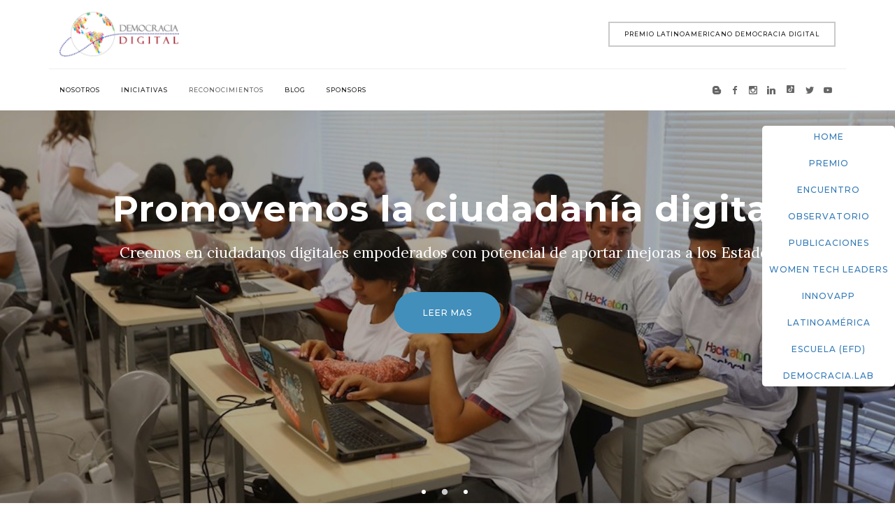

--- FILE ---
content_type: text/html; charset=utf-8
request_url: https://democraciadigital.pe/
body_size: 11506
content:
<!DOCTYPE html>
<html lang="es" dir="ltr" prefix="content: http://purl.org/rss/1.0/modules/content/ dc: http://purl.org/dc/terms/ foaf: http://xmlns.com/foaf/0.1/ og: http://ogp.me/ns# rdfs: http://www.w3.org/2000/01/rdf-schema# sioc: http://rdfs.org/sioc/ns# sioct: http://rdfs.org/sioc/types# skos: http://www.w3.org/2004/02/skos/core# xsd: http://www.w3.org/2001/XMLSchema#">
<head profile="http://www.w3.org/1999/xhtml/vocab">
  <meta charset="utf-8">
      
  <meta name="viewport" content="width=device-width, initial-scale=1.0">
    <meta property="og:image" content="https://democraciadigital.pe/sites/default/files/og_image_homepage.jpg" />

  <meta http-equiv="Content-Type" content="text/html; charset=utf-8" />
<link rel="alternate" type="application/rss+xml" title="Democracia Digital RSS" href="https://democraciadigital.pe/rss.xml" />
<link rel="shortcut icon" href="https://democraciadigital.pe/sites/default/files/favicon.ico" type="image/vnd.microsoft.icon" />
  <title>Democracia Digital</title>
  <style>
@import url("https://democraciadigital.pe/modules/system/system.base.css?st4qkg");
</style>
<style>
@import url("https://democraciadigital.pe/sites/all/modules/date/date_api/date.css?st4qkg");
@import url("https://democraciadigital.pe/modules/field/theme/field.css?st4qkg");
@import url("https://democraciadigital.pe/sites/all/modules/fitvids/fitvids.css?st4qkg");
@import url("https://democraciadigital.pe/sites/all/modules/luxe/css/luxe.css?st4qkg");
@import url("https://democraciadigital.pe/modules/node/node.css?st4qkg");
@import url("https://democraciadigital.pe/sites/all/modules/views/css/views.css?st4qkg");
@import url("https://democraciadigital.pe/sites/all/modules/ckeditor/css/ckeditor.css?st4qkg");
</style>
<style>
@import url("https://democraciadigital.pe/sites/all/modules/ctools/css/ctools.css?st4qkg");
@import url("https://democraciadigital.pe/sites/all/modules/dhtml_menu/dhtml_menu.css?st4qkg");
@import url("https://democraciadigital.pe/profiles/spanish/modules/twitter_bootstrap_modal/twitter_bootstrap_modal_block/twitter_bootstrap_modal_block.css?st4qkg");
@import url("https://democraciadigital.pe/profiles/spanish/libraries/nivo-slider/nivo-slider.css?st4qkg");
@import url("https://democraciadigital.pe/profiles/spanish/modules/twitter_bootstrap_modal/twitter_bootstrap_modal_nivo/twitter_bootstrap_modal_nivo.css?st4qkg");
@import url("https://democraciadigital.pe/sites/all/modules/typogrify/typogrify.css?st4qkg");
</style>
<style>.bgfull{background-image:url("https://democraciadigital.pe/sites/default/files/hero15.jpg");background-repeat:no-repeat;background-position:center center;background-attachment:scroll;}
</style>
<style>
@import url("https://democraciadigital.pe/sites/all/modules/ds/layouts/ds_2col_fluid/ds_2col_fluid.css?st4qkg");
</style>
<link type="text/css" rel="stylesheet" href="https://cdn.jsdelivr.net/npm/bootstrap@3.4.1/dist/css/bootstrap.css" media="all" />
<link type="text/css" rel="stylesheet" href="https://cdn.jsdelivr.net/npm/@unicorn-fail/drupal-bootstrap-styles@0.0.2/dist/3.3.1/7.x-3.x/drupal-bootstrap.css" media="all" />
<style>
@import url("https://democraciadigital.pe/sites/default/themes/bootstrap_barrio/css/slick.css?st4qkg");
@import url("https://democraciadigital.pe/sites/default/themes/bootstrap_barrio/css/fck91.css?st4qkg");
@import url("https://democraciadigital.pe/sites/default/themes/bootstrap_barrio/css/91dd1.css?st4qkg");
@import url("https://democraciadigital.pe/sites/default/themes/bootstrap_barrio/css/91dd2.css?st4qkg");
@import url("https://democraciadigital.pe/sites/default/themes/bootstrap_barrio/css/91dd6.css?st4qkg");
</style>
<style>
@import url("https://democraciadigital.pe/sites/default/files/fontyourface/font.css?st4qkg");
</style>
<link type="text/css" rel="stylesheet" href="https://fonts.googleapis.com/css?family=Lora:italic,regular|Montserrat:500,700&amp;subset=latin" media="all" />
  <link rel="stylesheet" type="text/css" href="//cdn.jsdelivr.net/jquery.slick/1.6.0/slick.css"/>
  <link rel="stylesheet" type="text/css" href="//cdn.jsdelivr.net/jquery.slick/1.6.0/slick-theme.css"/>


  <!-- HTML5 element support for IE6-8 -->
  <!--[if lt IE 9]>
    <script src="//html5shiv.googlecode.com/svn/trunk/html5.js"></script>
  <![endif]-->
  <script src="//code.jquery.com/jquery-1.12.4.min.js"></script>
<script>window.jQuery || document.write("<script src='/sites/all/modules/jquery_update/replace/jquery/1.12/jquery.min.js'>\x3C/script>")</script>
<script>jQuery.migrateMute=true;jQuery.migrateTrace=false;</script>
<script src="//code.jquery.com/jquery-migrate-1.4.1.min.js"></script>
<script>window.jQuery && window.jQuery.migrateWarnings || document.write("<script src='/sites/all/modules/jquery_update/replace/jquery-migrate/1/jquery-migrate.min.js'>\x3C/script>")</script>
<script src="https://democraciadigital.pe/sites/default/files/js/js_cafy5jlrqttQDTsHuyxKX13snTRpAUTU0l4dHMQiG9I.js"></script>
<script src="https://cdn.jsdelivr.net/npm/bootstrap@3.4.1/dist/js/bootstrap.min.js"></script>
<script src="https://democraciadigital.pe/sites/default/files/js/js_fnADi6n1WCIyxMSHjzEFFkDNXTJGBymhXD1S5eXgczw.js"></script>
<script src="https://democraciadigital.pe/sites/default/files/js/js_gp3qV0YJRrtPTfsBR8OtRJNh0ndotbjjwagCHsaf40M.js"></script>
<script>var _gaq = _gaq || [];_gaq.push(["_setAccount", "UA-49401769-1"]);_gaq.push(["_trackPageview"]);(function() {var ga = document.createElement("script");ga.type = "text/javascript";ga.async = true;ga.src = ("https:" == document.location.protocol ? "https://ssl" : "http://www") + ".google-analytics.com/ga.js";var s = document.getElementsByTagName("script")[0];s.parentNode.insertBefore(ga, s);})();</script>
<script src="https://democraciadigital.pe/sites/default/files/js/js_6AdDDodDLLpRw2TJjT_p9hMq5gHGbSt2OdyO0_gDK1Y.js"></script>
<script>jQuery.extend(Drupal.settings, {"basePath":"\/","pathPrefix":"","ajaxPageState":{"theme":"bootstrap_barrio","theme_token":"jes8s53rKMu19a9kxv0g0iDcKoEkd2jBqGqiTlmE4wY","js":{"sites\/all\/themes\/bootstrap\/js\/bootstrap.js":1,"0":1,"\/\/code.jquery.com\/jquery-1.12.4.min.js":1,"1":1,"2":1,"\/\/code.jquery.com\/jquery-migrate-1.4.1.min.js":1,"3":1,"misc\/jquery-extend-3.4.0.js":1,"misc\/jquery-html-prefilter-3.5.0-backport.js":1,"misc\/jquery.once.js":1,"misc\/drupal.js":1,"sites\/all\/libraries\/fitvids\/jquery.fitvids.js":1,"https:\/\/cdn.jsdelivr.net\/npm\/bootstrap@3.4.1\/dist\/js\/bootstrap.min.js":1,"sites\/all\/modules\/fitvids\/fitvids.js":1,"sites\/default\/modules\/ubigeo_peru\/ubigeo_peru.js":1,"public:\/\/languages\/es_1uSoA2gX32oDo18VqLzHmmm7Zf3qDSIYYvOUJs7qeRw.js":1,"sites\/all\/modules\/dhtml_menu\/dhtml_menu.js":1,"profiles\/spanish\/modules\/jquery_ajax_load\/jquery_ajax_load.js":1,"sites\/all\/modules\/parallax_bg\/parallax_bg.js":1,"sites\/all\/modules\/parallax_bg\/js\/jquery.scrollTo.js":1,"sites\/all\/modules\/parallax_bg\/js\/jquery.parallax.js":1,"profiles\/spanish\/modules\/twitter_bootstrap_modal\/twitter_bootstrap_modal.js":1,"profiles\/spanish\/modules\/twitter_bootstrap_modal\/twitter_bootstrap_modal_block\/twitter_bootstrap_modal_block.js":1,"profiles\/spanish\/libraries\/nivo-slider\/jquery.nivo.slider.pack.js":1,"profiles\/spanish\/modules\/twitter_bootstrap_modal\/twitter_bootstrap_modal_nivo\/twitter_bootstrap_modal_nivo.js":1,"sites\/all\/modules\/field_group\/field_group.js":1,"sites\/all\/modules\/google_analytics\/googleanalytics.js":1,"4":1,"sites\/default\/themes\/bootstrap_barrio\/js\/slick.js":1,"sites\/default\/themes\/bootstrap_barrio\/js\/91dd1.js":1,"sites\/default\/themes\/bootstrap_barrio\/js\/word-and-character-counter.min.js":1,"sites\/default\/themes\/bootstrap_barrio\/js\/script.js":1},"css":{"modules\/system\/system.base.css":1,"sites\/all\/modules\/date\/date_api\/date.css":1,"modules\/field\/theme\/field.css":1,"sites\/all\/modules\/fitvids\/fitvids.css":1,"sites\/all\/modules\/luxe\/css\/luxe.css":1,"modules\/node\/node.css":1,"sites\/all\/modules\/views\/css\/views.css":1,"sites\/all\/modules\/ckeditor\/css\/ckeditor.css":1,"sites\/all\/modules\/ctools\/css\/ctools.css":1,"sites\/all\/modules\/dhtml_menu\/dhtml_menu.css":1,"profiles\/spanish\/modules\/twitter_bootstrap_modal\/twitter_bootstrap_modal_block\/twitter_bootstrap_modal_block.css":1,"profiles\/spanish\/libraries\/nivo-slider\/nivo-slider.css":1,"profiles\/spanish\/modules\/twitter_bootstrap_modal\/twitter_bootstrap_modal_nivo\/twitter_bootstrap_modal_nivo.css":1,"sites\/all\/modules\/typogrify\/typogrify.css":1,"0":1,"sites\/all\/modules\/ds\/layouts\/ds_2col_fluid\/ds_2col_fluid.css":1,"https:\/\/cdn.jsdelivr.net\/npm\/bootstrap@3.4.1\/dist\/css\/bootstrap.css":1,"https:\/\/cdn.jsdelivr.net\/npm\/@unicorn-fail\/drupal-bootstrap-styles@0.0.2\/dist\/3.3.1\/7.x-3.x\/drupal-bootstrap.css":1,"sites\/default\/themes\/bootstrap_barrio\/css\/slick.css":1,"sites\/default\/themes\/bootstrap_barrio\/css\/fck91.css":1,"sites\/default\/themes\/bootstrap_barrio\/css\/91dd1.css":1,"sites\/default\/themes\/bootstrap_barrio\/css\/91dd2.css":1,"sites\/default\/themes\/bootstrap_barrio\/css\/91dd6.css":1,"sites\/default\/files\/fontyourface\/font.css":1,"https:\/\/fonts.googleapis.com\/css?family=Lora:italic,regular|Montserrat:500,700\u0026subset=latin":1}},"dhtmlMenu":{"nav":"open","animation":{"effects":{"height":"height","opacity":"opacity"},"speed":500},"effects":{"siblings":"close-same-tree","children":"none","remember":0},"filter":{"type":"blacklist","list":[]}},"jquery_ajax_load":{"trigger":".jquery_ajax_load","target":"#jquery_ajax_load_target","toggle":true,"animation":true,"base_path":"\/","module_path":"profiles\/spanish\/modules\/jquery_ajax_load","site_name":"Democracia Digital","TBtrigger":".twitter_bootstrap_modal","TBmodaltrigger":".bs_modal","TBmodule":"profiles\/spanish\/modules\/twitter_bootstrap_modal","TBpath":"\/","TBname":"Democracia Digital"},"parallax_bg":{"triggers_fieldset":{"trigger1":{"element":".sliders .views-row","position":"50%","speed":"0.1"},"trigger2":{"element":".cabecera .eslaider","position":"0","speed":"0.1"}}},"twitter_bootstrap_modal_block":{"trigger":"#block-webform-client-block-29","link_type":"btn-link"},"twitter_bootstrap_modal_nivo":{"module_path":"profiles\/spanish\/modules\/twitter_bootstrap_modal\/twitter_bootstrap_modal_nivo","trigger":"","caption":true,"effect":"random","slices":"15","box_columns":"8","box_rows":"4","speed":"500","pause_on_hover":true,"directional_navigation":true,"image_navigation":false,"next_text":"Prev","previous_text":"Next","control_navigation":true,"control_nav_thumbs":false,"manual_advance":false,"pause_time":"3000"},"field_group":{"div":"teaser"},"fitvids":{"custom_domains":[],"selectors":["body"],"simplifymarkup":true},"googleanalytics":{"trackOutbound":1,"trackMailto":1,"trackDownload":1,"trackDownloadExtensions":"7z|aac|arc|arj|asf|asx|avi|bin|csv|doc|exe|flv|gif|gz|gzip|hqx|jar|jpe?g|js|mp(2|3|4|e?g)|mov(ie)?|msi|msp|pdf|phps|png|ppt|qtm?|ra(m|r)?|sea|sit|tar|tgz|torrent|txt|wav|wma|wmv|wpd|xls|xml|z|zip"},"bootstrap":{"anchorsFix":1,"anchorsSmoothScrolling":1,"formHasError":1,"popoverEnabled":1,"popoverOptions":{"animation":1,"html":0,"placement":"right","selector":"","trigger":"click","triggerAutoclose":1,"title":"","content":"","delay":0,"container":"body"},"tooltipEnabled":1,"tooltipOptions":{"animation":1,"html":0,"placement":"auto left","selector":"","trigger":"hover focus","delay":0,"container":"body"}}});</script>
</head>
<body data-spy="scroll" data-target=".jeder" class="html front not-logged-in no-sidebars page-node one-page" >
<!-- Banner for popup -->
<div id="documentalBanner" style="display: none;
    align-items:center;
    justify-content: center;
    background: rgba(0,0,0,0.8);
    position: fixed;
    width: 100%;
    height: 100vh;
    left: 0;
    z-index: 1040;
    top: 0;
    text-align: center;" > 
<div>
	<div>
		<a href="https://forms.gle/vapg3UtBKAwwq1m48" style="width: 100%">
		<img src="/sites/default/files/2024-09-28-popup.jpg" style="max-height: 70vh; margin-top:15vh;" />
		</a>
	</div>
	<div>
		<button class="btn btn-primary" style="margin-top: 20px" onclick="document.getElementById('documentalBanner').style.display = 'none'">Cerrar</button></div>
	</div>
</div>
<!-- End of banner for documental -->

    
<div class="jeder clearfix navbar navbar-fixed-top navbar-default">
<div class="container">
  <a class="log91 pull-left col-xs-5 col-lg-3" href="/" title="Inicio">
    <img src="https://democraciadigital.pe/sites/default/files/ddea.png" alt="Inicio" />
  </a>
  <div class="jeder1 pull-right col-xs-7 col-lg-9">
      <div class="region region-jeder1">
    <section id="block-block-14" class="block block-block text-right">

        <div class="block-content"><p><a href="https://democraciadigital.lat/">Premio Latinoamericano Democracia Digital</a></p>
</div>
  
</section> <!-- /.block -->
  </div>
    <button type="button" class="navbar-toggle" data-toggle="collapse" data-target=".jeder2">
      <i class="icon-Align-Right icon"></i>
    </button>
  </div>
  <div class="jeder3 col-xs-7 col-lg-9 text-right">
      <div class="region region-jeder2">
    <section id="block-system-main-menu" class="block block-system mmenu block-menu">

        <div class="block-content"><ul class="menu nav"><li class="first leaf dhtml-menu" id="dhtml_menu-405"><a href="#preface191">Nosotros</a></li>
<li class="leaf dhtml-menu" id="dhtml_menu-702"><a href="#preface291">Iniciativas</a></li>
<li class="leaf dhtml-menu active" id="dhtml_menu-718"><a href="&lt;front&gt;" class="active">Reconocimientos</a></li>
<li class="leaf dhtml-menu" id="dhtml_menu-606"><a href="#prefu091">Blog</a></li>
<li class="last leaf dhtml-menu" id="dhtml_menu-607"><a href="#prefu291">Sponsors</a></li>
</ul></div>
  
</section> <!-- /.block -->
<section id="block-multiblock-1" class="block block-multiblock block-menu block-menu-menu-rrss-instance zoo rrss">

        <div class="block-content"><ul class="menu nav"><li class="first leaf dhtml-menu" id="dhtml_menu-1066"><a href="http://ddintorg.blogspot.pe/" class="rs rsb">blogger</a></li>
<li class="leaf dhtml-menu" id="dhtml_menu-1063"><a href="https://www.facebook.com/ddintorg/" class="rs rsf" target="_blank">facebook</a></li>
<li class="leaf dhtml-menu" id="dhtml_menu-1582"><a href="https://www.instagram.com/ddintorg/" class="rs rsi">instagram</a></li>
<li class="leaf dhtml-menu" id="dhtml_menu-1767"><a href="https://www.linkedin.com/company/democraciadigital-latam/" class="rs rs-linkedin">linkedin</a></li>
<li class="leaf dhtml-menu" id="dhtml_menu-1741"><a href="https://vm.tiktok.com/ZMdTXtEMm/" class="rs rs-tiktok">tiktok</a></li>
<li class="leaf dhtml-menu" id="dhtml_menu-1064"><a href="https://twitter.com/ddintorg" class="rs rst">twitter</a></li>
<li class="last leaf dhtml-menu" id="dhtml_menu-1065"><a href="https://www.youtube.com/channel/UCBtokeBHOVoVqiSVxmAgivA" class="rs rsy">youtube</a></li>
</ul></div>
  
</section> <!-- /.block -->
  </div>
  </div>
  <div style="clear:both"></div>
  <div class="jeder2 collapse navbar-collapse colapsable" style="position: relative;">
      <div class="region region-jeder2">
      <div class="region region-jeder2">
    <section id="block-system-main-menu" class="block block-system mmenu block-menu">

        <div class="block-content"><ul class="menu nav"><li class="first leaf dhtml-menu" id="dhtml_menu-405"><a href="#preface191">Nosotros</a></li>
<li class="leaf dhtml-menu" id="dhtml_menu-702"><a href="#preface291">Iniciativas</a></li>
<li class="leaf dhtml-menu active" id="dhtml_menu-718"><a href="&lt;front&gt;" class="active">Reconocimientos</a></li>
<li class="leaf dhtml-menu" id="dhtml_menu-606"><a href="#prefu091">Blog</a></li>
<li class="last leaf dhtml-menu" id="dhtml_menu-607"><a href="#prefu291">Sponsors</a></li>
</ul></div>
  
</section> <!-- /.block -->
<section id="block-multiblock-1" class="block block-multiblock block-menu block-menu-menu-rrss-instance zoo rrss">

        <div class="block-content"><ul class="menu nav"><li class="first leaf dhtml-menu" id="dhtml_menu-1066"><a href="http://ddintorg.blogspot.pe/" class="rs rsb">blogger</a></li>
<li class="leaf dhtml-menu" id="dhtml_menu-1063"><a href="https://www.facebook.com/ddintorg/" class="rs rsf" target="_blank">facebook</a></li>
<li class="leaf dhtml-menu" id="dhtml_menu-1582"><a href="https://www.instagram.com/ddintorg/" class="rs rsi">instagram</a></li>
<li class="leaf dhtml-menu" id="dhtml_menu-1767"><a href="https://www.linkedin.com/company/democraciadigital-latam/" class="rs rs-linkedin">linkedin</a></li>
<li class="leaf dhtml-menu" id="dhtml_menu-1741"><a href="https://vm.tiktok.com/ZMdTXtEMm/" class="rs rs-tiktok">tiktok</a></li>
<li class="leaf dhtml-menu" id="dhtml_menu-1064"><a href="https://twitter.com/ddintorg" class="rs rst">twitter</a></li>
<li class="last leaf dhtml-menu" id="dhtml_menu-1065"><a href="https://www.youtube.com/channel/UCBtokeBHOVoVqiSVxmAgivA" class="rs rsy">youtube</a></li>
</ul></div>
  
</section> <!-- /.block -->
  </div>
  </div>
  </div>
</div>
</div>

<div class="eslaider blanc text-center">
    <div class="region region-vaner">
    <section id="block-views-slider-block" class="block block-views sliders sliders-tont">

        <div class="block-content"><div class="view view-slider view-id-slider view-display-id-block view-dom-id-571a38ca53708c7b26531d129c768a4a">
        
  
  
      <div class="view-content">
        <div class="views-row views-row-1 views-row-odd views-row-first">
    <div  about="/content/libro" typeof="sioc:Item foaf:Document" class="ds-1col node node-slider node-teaser view-mode-teaser clearfix">

  
  <div class="col-sm-10 col-sm-offset-1 slid"><div class="slid-anim"><h1>Libro El Reto de la Democracia Digital</h1>
<p>Hacia una ciudadanía interconectada</p>
<div class="field field-name-field-enlace-del-slide field-type-link-field field-label-hidden"><div class="field-items"><div class="field-item even"><a href="https://democraciadigital.pe/publicaciones">Descargar</a></div></div></div><div class="himagen"><img typeof="foaf:Image" class="img-responsive" src="https://democraciadigital.pe/sites/default/files/67528536_2261402873894743_6799072584076886016_n.jpg" width="960" height="635" alt="" /></div></div></div></div>

  </div>
  <div class="views-row views-row-2 views-row-even">
    <div  about="/content/promovemos" typeof="sioc:Item foaf:Document" class="ds-1col node node-slider node-teaser view-mode-teaser clearfix">

  
  <div class="col-sm-10 col-sm-offset-1 slid"><div class="slid-anim"><h1>Promovemos la ciudadanía digital</h1>
<p>Creemos en ciudadanos digitales empoderados con potencial de aportar mejoras a los Estados</p>
<div class="field field-name-field-enlace-del-slide field-type-link-field field-label-hidden"><div class="field-items"><div class="field-item even"><a href="https://democraciadigital.pe/actividades">Leer mas</a></div></div></div><div class="himagen"><img typeof="foaf:Image" class="img-responsive" src="https://democraciadigital.pe/sites/default/files/ddint.jpg" width="1600" height="1067" alt="" /></div></div></div></div>

  </div>
  <div class="views-row views-row-3 views-row-odd views-row-last">
    <div  about="/content/fortalecemos" typeof="sioc:Item foaf:Document" class="ds-1col node node-slider node-teaser view-mode-teaser clearfix">

  
  <div class="col-sm-10 col-sm-offset-1 slid"><div class="slid-anim"><h1>Fortalecemos las libertades online</h1>
<p>Promovemos el uso responsable de Internet en los distintos ámbitos de la sociedad</p>
<div class="field field-name-field-enlace-del-slide field-type-link-field field-label-hidden"><div class="field-items"><div class="field-item even"><a href="https://democraciadigital.pe/blogs">Leer mas</a></div></div></div><div class="himagen"><img typeof="foaf:Image" class="img-responsive" src="https://democraciadigital.pe/sites/default/files/heg1.jpg" width="1600" height="1069" alt="" /></div></div></div></div>

  </div>
    </div>
  
  
  
  
  
  
</div></div>
  
</section> <!-- /.block -->
  </div>
</div>

<div class="preface1 humo pt121 pb91" id="preface191">
<div class="container">  <div class="region region-preface1">
    <section id="block-block-30" class="block block-block">

        <div class="block-content"><div class="text-xs floating-menu" style="">
<p>
    <a href="/">Home </a><br />
    <a href="/premio">Premio </a><br />
    <a href="/encuentro/index.html">Encuentro </a><br />
    <a href="/observatorio">Observatorio </a><br />
    <a href="/publicaciones">Publicaciones </a><br />
    <a href="/women-tech-leaders">Women Tech Leaders </a><br />
    <a href="/innovapp">InnovApp </a><br />
    <a href="https://democraciadigital.lat">Latinoamérica </a><br />
    <a href="https://democraciadigital.pe/escuela">Escuela (EFD)</a><br />
    <a href="https://democraciadigital.pe/democracialab">DemocracIA.Lab</a>
</p>
</div>
</div>
  
</section> <!-- /.block -->
<section id="block-block-18" class="block block-block col-xs-12 col-md-10 col-md-offset-1 col-lg-8 col-lg-offset-2 text-center texto-bruto">

        <div class="block-content"><style type="text/css">
<!--/*--><![CDATA[/* ><!--*/
section#block-block-18 {
    padding-top: 60px;
}

/*--><!]]>*/
</style><h2>Nuestro propósito</h2>
<p>Promovemos el uso responsable de Internet, mostrando los beneficios que pueden obtener los ciudadanos en los distintos ámbitos de la sociedad. Generamos propuestas que impulsan la ciudadanía digital en un entorno más inclusivo y abierto.</p>
<p><img alt="" src="/sites/default/files/5.png" style="height: 58px; width: 200px;" /></p>
<h5>Elaine Ford</h5>
<h6>Directora Fundadora</h6>
</div>
  
</section> <!-- /.block -->
  </div>
</div>
</div> 
<div class="preface2 humo pt121 pb91" id="preface291">
<div class="container">  <div class="region region-preface2">
    <section id="block-block-20" class="block block-block titulo-seccion text-center col-xs-12 mb61">

        <div class="block-content"><h1>Nuestras líneas de acción</h1>
<p>Más de nueve años fortaleciendo la democracia con tecnologías de la información</p>
</div>
  
</section> <!-- /.block -->
<section id="block-block-19" class="block block-block col-xs-12 text-center cards cards-mini">

        <div class="block-content"><ul>
<li class="col-xs-12 col-md-4">
<i class="icon icon-Teacher"></i>
<h1>Capacitaciones</h1>
<p>Conversatorios, talleres, seminarios, encuentros y foros para el fortalecimiento de capacidades.</p>
</li>

<li class="col-xs-12 col-md-4">
<i class="icon icon-File-Edit"></i>
<h1>Publicaciones</h1>
<p>Recogemos las mejores prácticas que aporten a nuestra línea de investigación.</p>
</li>

<li class="col-xs-12 col-md-4">
<i class="icon icon-Light-Bulb"></i>
<h1>Proyectos</h1>
<p>Iniciativas como Hackatones y Concursos de Apps para suplir las necesidades del país.</p>
</li></div>
  
</section> <!-- /.block -->
  </div>
</div>
</div> 

<div class="bgfull p121 blanc" id="bgs91">
<div class="container">  <div class="region region-bgs">
    <section id="block-block-17" class="block block-block text-center col-xs-12 mb91 titulo-seccion">

        <div class="block-content"><h1>Algunos de nuestros <strong>reconocimientos</strong></h1>
</div>
  
</section> <!-- /.block -->
<section id="block-bean-iconos-front" class="block block-bean col-xs-12 transp text-center">

        <div class="block-content"><div  about="/block/iconos-front" typeof="" class="ds-1col entity entity-bean bean-background-bloque view-mode-default clearfix">

  
  <div class="field field-name-field-cuerpo field-type-text-long field-label-hidden"><div class="field-items"><div class="field-item even"><div class="col-xs-12 col-md-6">
<i class="icon icon-Network icon--lg"></i> 
<p>Hemos identificado más de 1000 soluciones digitales en el Perú y América Latina, consolidados en nuestros dos observatorios.</p>
</div>

<div class="col-xs-12 col-md-6">
<i class="icon icon--lg icon-Medal"></i>
<p>Somos pioneros en los asuntos de Democracia Digital y participamos activamente en redes globales.</p>
</div>
</div></div></div></div>

</div>
  
</section> <!-- /.block -->
  </div>
</div>
</div> 

<div class="prefuter0 humo pt121 pb91" id="prefu091">
<div class="container">  <div class="region region-prefu0">
    <section id="block-views-blog-block-1" class="block block-views cards col-xs-12 cards-espacio cards-3 cards-anim">

        <div class="block-content"><div class="view view-blog view-id-blog view-display-id-block_1 view-dom-id-be822e15694ead2fa4b7bb85d824d43e">
            <div class="view-header">
      <section id="block-block-16" class="block block-block titulo-seccion text-center mb61">

        <div class="block-content"><h1>Lo Último del Blog</h1>
<p>Nuestras publicaciones</p>
</div>
  
</section> <!-- /.block -->
    </div>
  
  
  
      <div class="view-content">
        <div class="views-row views-row-1 views-row-odd views-row-first col-xs-12 col-sm-6 col-md-4">
    <div  about="/blogs/entrevista-elaine-ford-radio-nacional-sobre-pacto-etico-electoral-uso-tecnologias" typeof="sioc:Post sioct:BlogPost" class="ds-1col node node-blog node-promoted node-teaser view-mode-teaser clearfix">

  
  <div class="img-full"><a href="/blogs/entrevista-elaine-ford-radio-nacional-sobre-pacto-etico-electoral-uso-tecnologias"><img typeof="foaf:Image" class="img-responsive" src="https://democraciadigital.pe/sites/default/files/styles/grande/public/captura_entrevista_radio_nacional_-_pacto_etico_electoral_jne_youtube.png?itok=s17ZP17e" width="991" height="791" alt="" /></a></div><div class="cards-white"><h1><a href="/blogs/entrevista-elaine-ford-radio-nacional-sobre-pacto-etico-electoral-uso-tecnologias">Entrevista a Elaine Ford en Radio Nacional sobre Pacto Ético Electoral y uso de tecnologías</a></h1><b>13 de Enero del 2026</b></div></div>

  </div>
  <div class="views-row views-row-2 views-row-even col-xs-12 col-sm-6 col-md-4">
    <div  about="/blogs/recap-2025-democracia-digital" typeof="sioc:Post sioct:BlogPost" class="ds-1col node node-blog node-promoted node-teaser view-mode-teaser clearfix">

  
  <div class="img-full"><a href="/blogs/recap-2025-democracia-digital"><img typeof="foaf:Image" class="img-responsive" src="https://democraciadigital.pe/sites/default/files/styles/grande/public/captura_de_pantalla_2025-12-30_a_las_21.29.24.png?itok=ld2y5Yy5" width="991" height="791" alt="" /></a></div><div class="cards-white"><h1><a href="/blogs/recap-2025-democracia-digital">Recap 2025 | Democracia Digital</a></h1><b>30 de Diciembre del 2025</b></div></div>

  </div>
  <div class="views-row views-row-3 views-row-odd col-xs-12 col-sm-6 col-md-4">
    <div  about="/blogs/democracia-digital-se-adhiere-al-pacto-etico-electoral-jurado-nacional-elecciones-jne" typeof="sioc:Post sioct:BlogPost" class="ds-1col node node-blog node-promoted node-teaser view-mode-teaser clearfix">

  
  <div class="img-full"><a href="/blogs/democracia-digital-se-adhiere-al-pacto-etico-electoral-jurado-nacional-elecciones-jne"><img typeof="foaf:Image" class="img-responsive" src="https://democraciadigital.pe/sites/default/files/styles/grande/public/jne_-_foto_firma_pee_2025.jpeg?itok=QH85h87A" width="991" height="791" alt="" /></a></div><div class="cards-white"><h1><a href="/blogs/democracia-digital-se-adhiere-al-pacto-etico-electoral-jurado-nacional-elecciones-jne">Democracia Digital se adhiere al Pacto Ético Electoral del Jurado Nacional de Elecciones (JNE)</a></h1><b>30 de Diciembre del 2025</b></div></div>

  </div>
  <div class="views-row views-row-4 views-row-even col-xs-12 col-sm-6 col-md-4">
    <div  about="/blogs/noviembre-2025-te-mostramos-nuestras-principales-actividades-mes" typeof="sioc:Post sioct:BlogPost" class="ds-1col node node-blog node-promoted node-teaser view-mode-teaser clearfix">

  
  <div class="img-full"><a href="/blogs/noviembre-2025-te-mostramos-nuestras-principales-actividades-mes"><img typeof="foaf:Image" class="img-responsive" src="https://democraciadigital.pe/sites/default/files/styles/grande/public/boletin_democracia_digital_noviembre_2025.png?itok=A1AnobTy" width="991" height="791" alt="" /></a></div><div class="cards-white"><h1><a href="/blogs/noviembre-2025-te-mostramos-nuestras-principales-actividades-mes">NOVIEMBRE 2025 | Te mostramos nuestras principales actividades del mes</a></h1><b>01 de Diciembre del 2025</b></div></div>

  </div>
  <div class="views-row views-row-5 views-row-odd col-xs-12 col-sm-6 col-md-4">
    <div  about="/blogs/democracia-digital-jurado-nacional-elecciones-fortalecen-vinculos-interinstitucionales" typeof="sioc:Post sioct:BlogPost" class="ds-1col node node-blog node-promoted node-teaser view-mode-teaser clearfix">

  
  <div class="img-full"><a href="/blogs/democracia-digital-jurado-nacional-elecciones-fortalecen-vinculos-interinstitucionales"><img typeof="foaf:Image" class="img-responsive" src="https://democraciadigital.pe/sites/default/files/styles/grande/public/foto_roberto_burneo_jne_-_elaine_ford.jpeg?itok=1wdZ-36z" width="991" height="791" alt="" /></a></div><div class="cards-white"><h1><a href="/blogs/democracia-digital-jurado-nacional-elecciones-fortalecen-vinculos-interinstitucionales">Democracia Digital y Jurado Nacional de Elecciones fortalecen vínculos interinstitucionales </a></h1><b>30 de Noviembre del 2025</b></div></div>

  </div>
  <div class="views-row views-row-6 views-row-even views-row-last col-xs-12 col-sm-6 col-md-4">
    <div  about="/blogs/panel-democracia-digital-para-una-sociedad-inclusiva-congreso-universidad-lima" typeof="sioc:Post sioct:BlogPost" class="ds-1col node node-blog node-promoted node-teaser view-mode-teaser clearfix">

  
  <div class="img-full"><a href="/blogs/panel-democracia-digital-para-una-sociedad-inclusiva-congreso-universidad-lima"><img typeof="foaf:Image" class="img-responsive" src="https://democraciadigital.pe/sites/default/files/styles/grande/public/foto_congreso_u_lima_4.jpg?itok=zooS2Xix" width="991" height="791" alt="" /></a></div><div class="cards-white"><h1><a href="/blogs/panel-democracia-digital-para-una-sociedad-inclusiva-congreso-universidad-lima">Panel “Democracia Digital para una sociedad inclusiva” en Congreso de la Universidad de Lima</a></h1><b>30 de Noviembre del 2025</b></div></div>

  </div>
    </div>
  
  
  
  
      <div class="view-footer">
      <p class="text-center mt61">
<a href="/blogs" class="btnes">vEr Todos</a>
</p>
    </div>
  
  
</div></div>
  
</section> <!-- /.block -->
  </div>
</div>
</div> 
<div class="prefuter1 humo p91" id="prefu191">
<div class="container">  <div class="region region-prefu1">
    <section id="block-bean-testimonio" class="block block-bean col-xs-12 testis">

        <div class="block-content"><div  about="/block/testimonio" typeof="" class="ds-2col-fluid entity entity-bean bean-testimonios view-mode-tipo1 clearfix">

  
      <div class="group-left">
      <div class="field field-name-field-imagen-de-bloque field-type-image field-label-hidden"><div class="field-items"><div class="field-item even"><img typeof="foaf:Image" class="img-responsive" src="https://democraciadigital.pe/sites/default/files/foto-elaine-2023.jpg" width="1000" height="1000" alt="" /></div></div></div>    </div>
  
      <div class="group-right">
      <div class="field field-name-field-cuerpo field-type-text-long field-label-hidden"><div class="field-items"><div class="field-item even"><h4>“Nuestro propósito es llevar la Democracia Digital a todo el Perú y Latinoamérica, para que los ciudadanos y los diversos actores contribuyan al desarrollo de su país y sus poblaciones.”</h4>
<h5>— Elaine Ford</h5>
<h6>Directora Fundadora</h6>
</div></div></div>    </div>
  
</div>

</div>
  
</section> <!-- /.block -->
  </div>
</div>
</div> 
<div class="prefuter2 humo pt121 pb91" id="prefu291">
<div class="container">  <div class="region region-prefu2">
    <section id="block-block-15" class="block block-block titulo-seccion text-center col-xs-12">

        <div class="block-content"><h1>Nuestros Sponsors</h1>
<!--<p>Effective February 9th, 2016</p>--></div>
  
</section> <!-- /.block -->
<section id="block-views-logos-block" class="block block-views col-xs-12 text-center cards cards-logo titulo-chico mt91 clir">

        <h2 class="block-title">Organiza</h2>
      <div class="block-content"><div class="view view-logos view-id-logos view-display-id-block logos-view view-dom-id-01c6e0610c387368b866947ab5455245">
        
  
  
      <div class="view-content">
        <div class="views-row views-row-1 views-row-odd views-row-first views-row-last col-lg-4 col-lg-offset-4 col-md-4 col-md-offset-4 col-sm-4 col-sm-offset-4 ">
    <div  about="/content/organiza-dd" typeof="sioc:Item foaf:Document" class="ds-1col node node-logos-empresas node-promoted node-teaser view-mode-teaser clearfix">

  
  <div class="jimagen"><a href="http://www.ddint.org" title="" target="" rel="" class=""><img typeof="foaf:Image" class="img-responsive" src="https://democraciadigital.pe/sites/default/files/logo-dd.jpg" width="333" height="188" alt="" /></a></div></div>

  </div>
    </div>
  
  
  
  
  
  
</div></div>
  
</section> <!-- /.block -->
<section id="block-views-logos-block-1" class="block block-views col-xs-12 text-center cards cards-logo cards-espacio cards-3 titulo-chico mt61 clir">

        <h2 class="block-title">Auspicia</h2>
      <div class="block-content"><div class="view view-logos view-id-logos view-display-id-block_1 logos-view view-dom-id-11706a9b8c1eea776cf9a9a3cb87ad9f">
        
  
  
      <div class="view-content">
        <div class="views-row views-row-1 views-row-odd views-row-first col-sm-6 col-md-4">
    <div  about="/content/google" typeof="sioc:Item foaf:Document" class="ds-1col node node-logos-empresas node-promoted node-teaser view-mode-teaser clearfix">

  
  <div class="jimagen"><img typeof="foaf:Image" class="img-responsive" src="https://democraciadigital.pe/sites/default/files/logo_4.png" width="1629" height="536" alt="" /></div></div>

  </div>
  <div class="views-row views-row-2 views-row-even col-sm-6 col-md-4">
    <div  about="/content/konrad-adenauer" typeof="sioc:Item foaf:Document" class="ds-1col node node-logos-empresas node-promoted node-teaser view-mode-teaser clearfix">

  
  <div class="jimagen"><img typeof="foaf:Image" class="img-responsive" src="https://democraciadigital.pe/sites/default/files/oie_35q3zjjpdkv2.jpg" width="526" height="222" alt="" /></div></div>

  </div>
  <div class="views-row views-row-3 views-row-odd col-sm-6 col-md-4">
    <div  about="/content/idea-internacional" typeof="sioc:Item foaf:Document" class="ds-1col node node-logos-empresas node-promoted node-teaser view-mode-teaser clearfix">

  
  <div class="jimagen"><img typeof="foaf:Image" class="img-responsive" src="https://democraciadigital.pe/sites/default/files/idea-logo-2024.png" width="977" height="1000" alt="" /></div></div>

  </div>
  <div class="views-row views-row-4 views-row-even col-sm-6 col-md-4">
    <div  about="/content/icpna" typeof="sioc:Item foaf:Document" class="ds-1col node node-logos-empresas node-promoted node-teaser view-mode-teaser clearfix">

  
  <div class="jimagen"><img typeof="foaf:Image" class="img-responsive" src="https://democraciadigital.pe/sites/default/files/logo-icpna.jpg" width="300" height="109" alt="" /></div></div>

  </div>
  <div class="views-row views-row-5 views-row-odd col-sm-6 col-md-4">
    <div  about="/content/jne" typeof="sioc:Item foaf:Document" class="ds-1col node node-logos-empresas node-promoted node-teaser view-mode-teaser clearfix">

  
  <div class="jimagen"><img typeof="foaf:Image" class="img-responsive" src="https://democraciadigital.pe/sites/default/files/logo-jne.jpg" width="238" height="160" alt="" /></div></div>

  </div>
  <div class="views-row views-row-6 views-row-even col-sm-6 col-md-4">
    <div  about="/content/utec" typeof="sioc:Item foaf:Document" class="ds-1col node node-logos-empresas node-promoted node-teaser view-mode-teaser clearfix">

  
  <div class="jimagen"><img typeof="foaf:Image" class="img-responsive" src="https://democraciadigital.pe/sites/default/files/new-logo-utec.jpg" width="2304" height="1349" alt="" /></div></div>

  </div>
  <div class="views-row views-row-7 views-row-odd col-sm-6 col-md-4">
    <div  about="/content/unesco-0" typeof="sioc:Item foaf:Document" class="ds-1col node node-logos-empresas node-promoted node-teaser view-mode-teaser clearfix">

  
  <div class="jimagen"><img typeof="foaf:Image" class="img-responsive" src="https://democraciadigital.pe/sites/default/files/unesco.jpg" width="811" height="728" alt="" /></div></div>

  </div>
  <div class="views-row views-row-8 views-row-even col-sm-6 col-md-4">
    <div  about="/content/lenovo" typeof="sioc:Item foaf:Document" class="ds-1col node node-logos-empresas node-promoted node-teaser view-mode-teaser clearfix">

  
  <div class="jimagen"><img typeof="foaf:Image" class="img-responsive" src="https://democraciadigital.pe/sites/default/files/lenovo.png" width="1600" height="533" alt="" /></div></div>

  </div>
  <div class="views-row views-row-9 views-row-odd col-sm-6 col-md-4">
    <div  about="/content/auspicia-claro" typeof="sioc:Item foaf:Document" class="ds-1col node node-logos-empresas node-teaser view-mode-teaser clearfix">

  
  <div class="jimagen"><a href="/%23" title="" target="" rel="" class=""><img typeof="foaf:Image" class="img-responsive" src="https://democraciadigital.pe/sites/default/files/logo-claro.jpg" width="160" height="160" alt="" /></a></div></div>

  </div>
  <div class="views-row views-row-10 views-row-even col-sm-6 col-md-4">
    <div  about="/content/revoredope" typeof="sioc:Item foaf:Document" class="ds-1col node node-logos-empresas node-promoted node-teaser view-mode-teaser clearfix">

  
  <div class="jimagen"><img typeof="foaf:Image" class="img-responsive" src="https://democraciadigital.pe/sites/default/files/revoredo.png" width="939" height="272" alt="" /></div></div>

  </div>
  <div class="views-row views-row-11 views-row-odd col-sm-6 col-md-4">
    <div  about="/content/partners-america" typeof="sioc:Item foaf:Document" class="ds-1col node node-logos-empresas node-promoted node-teaser view-mode-teaser clearfix">

  
  <div class="jimagen"><img typeof="foaf:Image" class="img-responsive" src="https://democraciadigital.pe/sites/default/files/schermata_2022-09-30_alle_12.33.58.png" width="1718" height="734" alt="" /></div></div>

  </div>
  <div class="views-row views-row-12 views-row-even views-row-last col-sm-6 col-md-4">
    <div  about="/content/colabora-audiopost" typeof="sioc:Item foaf:Document" class="ds-1col node node-logos-empresas node-promoted node-teaser view-mode-teaser clearfix">

  
  <div class="jimagen"><img typeof="foaf:Image" class="img-responsive" src="https://democraciadigital.pe/sites/default/files/audipost.png" width="845" height="861" alt="" /></div></div>

  </div>
    </div>
  
  
  
  
  
  
</div></div>
  
</section> <!-- /.block -->
<section id="block-views-logos-block-3" class="block block-views col-xs-12 text-center cards cards-logo cards-espacio cards-3 titulo-chico mt61 clir">

        <h2 class="block-title">Proyectos</h2>
      <div class="block-content"><div class="view view-logos view-id-logos view-display-id-block_3 logos-view view-dom-id-b85adb63bd8b97d8621e3e243cdf08e8">
        
  
  
      <div class="view-content">
        <div class="views-row views-row-1 views-row-odd views-row-first col-sm-6 col-md-4">
    <div  about="/content/u-lauven" typeof="sioc:Item foaf:Document" class="ds-1col node node-logos-empresas node-promoted node-teaser view-mode-teaser clearfix">

  
  <div class="jimagen"><img typeof="foaf:Image" class="img-responsive" src="https://democraciadigital.pe/sites/default/files/universidad_leuven.png" width="389" height="130" alt="" /></div></div>

  </div>
  <div class="views-row views-row-2 views-row-even col-sm-6 col-md-4">
    <div  about="/content/dept-estado" typeof="sioc:Item foaf:Document" class="ds-1col node node-logos-empresas node-promoted node-teaser view-mode-teaser clearfix">

  
  <div class="jimagen"><img typeof="foaf:Image" class="img-responsive" src="https://democraciadigital.pe/sites/default/files/logo_state_department.png" width="225" height="225" alt="" /></div></div>

  </div>
  <div class="views-row views-row-3 views-row-odd col-sm-6 col-md-4">
    <div  about="/content/techcamp" typeof="sioc:Item foaf:Document" class="ds-1col node node-logos-empresas node-promoted node-teaser view-mode-teaser clearfix">

  
  <div class="jimagen"><img typeof="foaf:Image" class="img-responsive" src="https://democraciadigital.pe/sites/default/files/logo_techcamp.png" width="624" height="196" alt="" /></div></div>

  </div>
  <div class="views-row views-row-4 views-row-even col-sm-6 col-md-4">
    <div  about="/content/red-innovacion" typeof="sioc:Item foaf:Document" class="ds-1col node node-logos-empresas node-promoted node-teaser view-mode-teaser clearfix">

  
  <div class="jimagen"><img typeof="foaf:Image" class="img-responsive" src="https://democraciadigital.pe/sites/default/files/logo_red_innovacion.png" width="3248" height="1904" alt="" /></div></div>

  </div>
  <div class="views-row views-row-5 views-row-odd col-sm-6 col-md-4">
    <div  about="/content/ndi-0" typeof="sioc:Item foaf:Document" class="ds-1col node node-logos-empresas node-promoted node-teaser view-mode-teaser clearfix">

  
  <div class="jimagen"><img typeof="foaf:Image" class="img-responsive" src="https://democraciadigital.pe/sites/default/files/logo_ndi.jpg" width="2205" height="1651" alt="" /></div></div>

  </div>
  <div class="views-row views-row-6 views-row-even views-row-last col-sm-6 col-md-4">
    <div  about="/content/telefonica-peru" typeof="sioc:Item foaf:Document" class="ds-1col node node-logos-empresas node-promoted node-teaser view-mode-teaser clearfix">

  
  <div class="jimagen"><img typeof="foaf:Image" class="img-responsive" src="https://democraciadigital.pe/sites/default/files/logo-telefonicamovistar4.jpg" width="1000" height="214" alt="" /></div></div>

  </div>
    </div>
  
  
  
  
  
  
</div></div>
  
</section> <!-- /.block -->
<section id="block-views-logos-block-4" class="block block-views col-xs-12 text-center cards cards-logo cards-espacio cards-3 titulo-chico mt61 clir">

        <h2 class="block-title">REDES INTERNACIONALES</h2>
      <div class="block-content"><div class="view view-logos view-id-logos view-display-id-block_4 logos-view view-dom-id-027039478a9dfbac487864343390d646">
        
  
  
      <div class="view-content">
        <div class="views-row views-row-1 views-row-odd views-row-first col-sm-6 col-md-4">
    <div  about="/content/redlad" typeof="sioc:Item foaf:Document" class="ds-1col node node-logos-empresas node-promoted node-teaser view-mode-teaser clearfix">

  
  <div class="jimagen"><img typeof="foaf:Image" class="img-responsive" src="https://democraciadigital.pe/sites/default/files/logo_redlad.png" width="7917" height="6504" alt="" /></div></div>

  </div>
  <div class="views-row views-row-2 views-row-even col-sm-6 col-md-4">
    <div  about="/content/internet-society" typeof="sioc:Item foaf:Document" class="ds-1col node node-logos-empresas node-promoted node-teaser view-mode-teaser clearfix">

  
  <div class="jimagen"><img typeof="foaf:Image" class="img-responsive" src="https://democraciadigital.pe/sites/default/files/thumbnail_isoc-dark-rgb_logo_2016-08-01_en_final_v01.png" width="3543" height="1181" alt="" /></div></div>

  </div>
  <div class="views-row views-row-3 views-row-odd col-sm-6 col-md-4">
    <div  about="/content/ttcsp" typeof="sioc:Item foaf:Document" class="ds-1col node node-logos-empresas node-promoted node-teaser view-mode-teaser clearfix">

  
  <div class="jimagen"><img typeof="foaf:Image" class="img-responsive" src="https://democraciadigital.pe/sites/default/files/thumbnail_logo_ttcsp_upenn.png" width="770" height="284" alt="" /></div></div>

  </div>
  <div class="views-row views-row-4 views-row-even col-sm-6 col-md-4">
    <div  about="/content/atlas-network" typeof="sioc:Item foaf:Document" class="ds-1col node node-logos-empresas node-promoted node-teaser view-mode-teaser clearfix">

  
  <div class="jimagen"><img typeof="foaf:Image" class="img-responsive" src="https://democraciadigital.pe/sites/default/files/atlas-network.jpg" width="1014" height="724" alt="" /></div></div>

  </div>
  <div class="views-row views-row-5 views-row-odd col-sm-6 col-md-4">
    <div  about="/content/ogp" typeof="sioc:Item foaf:Document" class="ds-1col node node-logos-empresas node-promoted node-teaser view-mode-teaser clearfix">

  
  <div class="jimagen"><img typeof="foaf:Image" class="img-responsive" src="https://democraciadigital.pe/sites/default/files/ogp.png" width="1566" height="1564" alt="" /></div></div>

  </div>
  <div class="views-row views-row-6 views-row-even col-sm-6 col-md-4">
    <div  about="/content/igf" typeof="sioc:Item foaf:Document" class="ds-1col node node-logos-empresas node-promoted node-teaser view-mode-teaser clearfix">

  
  <div class="jimagen"><img typeof="foaf:Image" class="img-responsive" src="https://democraciadigital.pe/sites/default/files/igf_0.jpeg" width="488" height="179" alt="" /></div></div>

  </div>
  <div class="views-row views-row-7 views-row-odd col-sm-6 col-md-4">
    <div  about="/content/5g-americas" typeof="sioc:Item foaf:Document" class="ds-1col node node-logos-empresas node-promoted node-teaser view-mode-teaser clearfix">

  
  <div class="jimagen"><img typeof="foaf:Image" class="img-responsive" src="https://democraciadigital.pe/sites/default/files/logo_5g_americas-logo-bars-blue_-_white-background.png" width="1966" height="948" alt="" /></div></div>

  </div>
  <div class="views-row views-row-8 views-row-even col-sm-6 col-md-4">
    <div  about="/content/virtual-educa" typeof="sioc:Item foaf:Document" class="ds-1col node node-logos-empresas node-promoted node-teaser view-mode-teaser clearfix">

  
  <div class="jimagen"><img typeof="foaf:Image" class="img-responsive" src="https://democraciadigital.pe/sites/default/files/logo_virtual_educa_0.png" width="730" height="356" alt="" /></div></div>

  </div>
  <div class="views-row views-row-9 views-row-odd views-row-last col-sm-6 col-md-4">
    <div  about="/content/global-democracy-coalition" typeof="sioc:Item foaf:Document" class="ds-1col node node-logos-empresas node-promoted node-teaser view-mode-teaser clearfix">

  
  <div class="jimagen"><img typeof="foaf:Image" class="img-responsive" src="https://democraciadigital.pe/sites/default/files/logo_global_democracy_coalition__0.png" width="736" height="324" alt="" /></div></div>

  </div>
    </div>
  
  
  
  
  
  
</div></div>
  
</section> <!-- /.block -->
  </div>
</div>
</div>

<div class="footer niger blanc">
<div class="footer-1">
<div class="container">  <div class="region region-footer1">
    <section id="block-block-7" class="block block-block col-xs-12 col-sm-6 col-lg-4">

        <div class="block-content"><h1>Democracia Digital</h1>
<dl>
<dt>Dirección</dt>
<dd>Av. Del Ejército 1180 oficina 1010, Magdalena del Mar, Lima, Perú</dd>
<dt>Teléfono</dt>
<dd>+511 994143783</dd>
<dt>E-mail</dt>
<dd><a href="mailto:info@ddint.org">info@ddint.org</a></dd>
<dt>Web</dt>
<dd><a href="http://www.ddint.org" target="_blank">www.ddint.org</a><br />
	<a href="http://www.democraciadigital.pe" target="_blank">www.democraciadigital.pe</a></dd>
</dl>
</div>
  
</section> <!-- /.block -->
  </div>
</div>
</div>
<div class="footer-2 gris">
<div class="container">  <div class="region region-footer2">
    <section id="block-block-1" class="block block-block col-sm-12 col-md-6">

        <div class="block-content"><p>D&amp;D Internacional, 2023 | Todos los derechos reservados</p>
</div>
  
</section> <!-- /.block -->
<section id="block-menu-menu-rrss" class="block block-menu col-sm-12 col-md-6 rrss">

        <div class="block-content"><ul class="menu nav"><li class="first leaf dhtml-menu" id="dhtml_menu-1066-1"><a href="http://ddintorg.blogspot.pe/" class="rs rsb">blogger</a></li>
<li class="leaf dhtml-menu" id="dhtml_menu-1063-1"><a href="https://www.facebook.com/ddintorg/" class="rs rsf" target="_blank">facebook</a></li>
<li class="leaf dhtml-menu" id="dhtml_menu-1582-1"><a href="https://www.instagram.com/ddintorg/" class="rs rsi">instagram</a></li>
<li class="leaf dhtml-menu" id="dhtml_menu-1767-1"><a href="https://www.linkedin.com/company/democraciadigital-latam/" class="rs rs-linkedin">linkedin</a></li>
<li class="leaf dhtml-menu" id="dhtml_menu-1741-1"><a href="https://vm.tiktok.com/ZMdTXtEMm/" class="rs rs-tiktok">tiktok</a></li>
<li class="leaf dhtml-menu" id="dhtml_menu-1064-1"><a href="https://twitter.com/ddintorg" class="rs rst">twitter</a></li>
<li class="last leaf dhtml-menu" id="dhtml_menu-1065-1"><a href="https://www.youtube.com/channel/UCBtokeBHOVoVqiSVxmAgivA" class="rs rsy">youtube</a></li>
</ul></div>
  
</section> <!-- /.block -->
  </div>
</div>
</div>
</div>
  <script src="https://democraciadigital.pe/sites/default/files/js/js_MRdvkC2u4oGsp5wVxBG1pGV5NrCPW3mssHxIn6G9tGE.js"></script>
<script>let blockSelect = document.querySelector('#block-block-12 select');
if (blockSelect){
blockSelect.addEventListener('change', function(e){
    if(this.value == 'Ciudadano'){
         document.querySelector('#edit-submitted-new-fieldset-datos-del-proyecto-categorias-email').value=this.value
    }

    if(this.value != 'Ciudadano'){
         document.querySelector('#edit-submitted-new-fieldset-datos-del-proyecto-categoria-email').value=this.value
        
    }
})
};</script>
    <!-- Analytics -->
  <script data-goatcounter="https://democraciadigital.analytics.wemake.pe/count" async src="//gc.zgo.at/count.js"></script>
</body>
</html>


--- FILE ---
content_type: text/css
request_url: https://democraciadigital.pe/sites/default/files/fontyourface/font.css?st4qkg
body_size: 305
content:
.italic { font-family: 'Lora'; font-style: italic; font-weight: normal; }
body { font-family: 'Lora'; font-style: normal; font-weight: normal; }
h3, h4, h5, h6 { font-family: 'Montserrat'; font-style: normal; font-weight: 500; }
h1, h2 { font-family: 'Montserrat'; font-style: normal; font-weight: 700; }


--- FILE ---
content_type: text/css
request_url: https://democraciadigital.pe/profiles/spanish/modules/twitter_bootstrap_modal/twitter_bootstrap_modal_nivo/twitter_bootstrap_modal_nivo.css?st4qkg
body_size: 460
content:
/* -------------------------------------------------*/
/* TBN Specific styles
----------------------------------------------------*/
.nivo-controlNav-wrap {
  width: 100%;
  height:80px;
  overflow:hidden;
  position:relative;
}
.nivo-controlNav-wrap .nivo-controlNav {
  position:absolute;
  width:2000px;
}
.nivo-controlNav-wrap img {
  width:95px;
  margin-left:5px;
  float:left;
}
.nivo-directionNav a {
  background: white;
  color:gray;
  padding:2px;
}

--- FILE ---
content_type: text/css
request_url: https://democraciadigital.pe/sites/default/themes/bootstrap_barrio/css/91dd1.css?st4qkg
body_size: 21587
content:
body {
	color: #414141; 
} 
h1, h2, h3, h4, h5, h6 { 
    letter-spacing: 1px; 
}
.img-responsive {
	width: 100%;
}

.blanc .block-content, 
.blanc .block-content a {
    color: white;
}
.gris .block-content, 
.gris .block-content a {
    color: #cacaca;
    fill: #cacaca;
} 
.gris .block-content a:hover {
    color: white;
}
.blanc .block-content a,
.gris .block-content a {
	transition: all 0.616s ease 0s;
    -moz-transition: all 0.616s ease 0s;
    -ms-transition: all 0.616s ease 0s;
    -o-transition: all 0.616s ease 0s;
    -webkit-transition: all 0.616s ease 0s;
}
.niger {
    background: #222 none repeat scroll 0 0;
}
.humo {
	background: #f6f6f6
}

.bgfull { 
    background-position: center center;
    background-size: cover;
    background-attachment: fixed;
}

.jeder {
    background: white none repeat scroll 0 0;
    border: 0 none;
    margin: 0;
}
.log91 {
	margin-top: 15px;
}
.log91 img {
    height: auto;
    max-width: 171px;
    width: 100%;
}
.jeder1 {
	margin-top: 15px; 
	margin-bottom: 31px;
}
.jeder1 p a,
.btnes {
    border: 2px solid #cacaca;
    color: #222;
    display: inline-block;
    font-family: Montserrat;
    font-size: 9px;
    letter-spacing: 1px;
    margin-top: 16px;
    transition: all 0.616s ease 0s;
    -moz-transition: all 0.616s ease 0s;
    -ms-transition: all 0.616s ease 0s;
    -o-transition: all 0.616s ease 0s;
    -webkit-transition: all 0.616s ease 0s;
    padding: 10px 21px;
    text-decoration: none;
    text-transform: uppercase;
}
.jeder1 p a:hover,
.btnes:hover {
	color: #222;
	text-decoration: none;
	border: 2px solid #222
}
.mmenu,
.atras {
    border-top: 1px solid #eee;
    padding: 10px 0;
}
.mmenu .nav {
    text-align: left;
}
.mmenu .nav li {
    float: left;
}
.mmenu .nav li a,
.atras .block-content a {
    color: #222;
    background: transparent;
    font-family: montserrat;
    font-size: 9px;
    letter-spacing: 1px;
    display: inline-block;
    line-height: 1;
    padding: 15px;
    transition: all 0.616s ease 0s;
    -moz-transition: all 0.616s ease 0s;
    -ms-transition: all 0.616s ease 0s;
    -o-transition: all 0.616s ease 0s;
    -webkit-transition: all 0.616s ease 0s;
    text-transform: uppercase;
}
.mmenu .nav li.active a,
.mmenu .nav li a.active,
.mmenu .nav li a:hover,
.atras .block-content a:hover {
	color: #666
}

.jeder button.navbar-toggle {
    background: transparent none repeat scroll 0 0;
    border: 0 none;
    border-radius: 0;
    color: #222;
    font-size: 21px;
    line-height: 14px;
    margin-right: 0;
    padding: 5px;
    width: 51px;
}

body.navbar-is-fixed-top {
    padding-top: 160px;
}

.footer {
    border: 0 none;
    margin: 0;
    padding: 41px 0;
}
.footer-2 {
	margin-top: 51px;
}
.footer-2 p {
    font-size: 12px;
}
.footer h1 {
    font-family: lora;
    font-size: 17px;
    line-height: 1.41;
}
.footer dt {
    clear: left;
    float: left;
    margin-right: 3px;
}
.footer dd, 
.footer dd a {
    color: #cacaca !important;
}
.rrss .nav {
    text-align: right;
}
.rrss .nav li {
    display: inline-block;
}
.rrss .nav li a {
    background: transparent none repeat scroll 0 0;
    font-size: 15px;
    margin: 0 10px;
    padding: 0;
}

/* --- */

.slid {
    margin-top: 251px;
    min-height: 491px;
}
.slid h1 {
    font-size: 51px;
}
.slid p {
    font-size: 21px;
    margin: 20px 0;
}
.slid a {
    background: #428fbb none repeat scroll 0 0;
    border-radius: 51px;
    display: inline-block;
    font-family: montserrat;
    font-size: 12px;
    letter-spacing: 1px;
    margin-top: 21px;
    padding: 21px 41px;
    text-decoration: none;
    text-transform: uppercase;
    transition: all 0.616s ease 0s;
    -moz-transition: all 0.616s ease 0s;
    -ms-transition: all 0.616s ease 0s;
    -o-transition: all 0.616s ease 0s;
    -webkit-transition: all 0.616s ease 0s;
}
.slid a:hover {
	background: #549ac3;
}
.sliders .views-row {
    background-position: center center !important;
    background-size: cover;
    position: relative;
}
.sliders-tont button.slick-arrow {
    display: none !important;
}
.sliders-tont .slick-dots {
    bottom: 21px;
    left: 0;
    list-style: outside none none;
    margin: auto;
    padding: 0;
    position: absolute;
    right: 0;
    text-align: center;
    width: 321px;
    z-index: 2;
}
.sliders-tont .slick-dots li {
    display: inline-block;
}
.sliders-tont .slick-dots li button {
    background: white none repeat scroll 0 0;
    border: 0 none;
    border-radius: 921px;
    cursor: pointer;
    height: 6px;
    margin: 0 3px;
    padding: 0;
    text-indent: -9321px;
    width: 6px;
    transition: all 0.616s ease 0s;
    -moz-transition: all 0.616s ease 0s;
    -ms-transition: all 0.616s ease 0s;
    -o-transition: all 0.616s ease 0s;
    -webkit-transition: all 0.616s ease 0s;
}
.sliders-tont.sliders-3 .slick-dots li button,
.sliders-tont.jaleria .slick-dots li button {
    background: #cacaca
}
.sliders-tont .slick-dots li button:hover,
.sliders-tont .slick-dots li.slick-active button {
	background: #cacaca;
}
.sliders-tont.sliders-3 .slick-dots li button:hover,
.sliders-tont.sliders-3 .slick-dots li.slick-active button,
.sliders-tont.jaleria .slick-dots li button:hover,
.sliders-tont.jaleria .slick-dots li.slick-active button {
    background: #666;
}
.sliders-tont .slick-dots li.slick-active button {
	transform: scale(1.41);
	-moz-transform: scale(1.41); 
	-webkit-transform: scale(1.41);
	-o-transform: scale(1.41); 
	-ms-transform: scale(1.41);
}
.sliders-3.sliders-tont .slick-dots,
.jaleria.sliders-tont .slick-dots {
    bottom: -49px;
    text-align: center;
}
.sliders .views-row::before {
    background: black none repeat scroll 0 0;
    content: "";
    display: block;
    height: 100%;
    left: 0;
    opacity: 0.321;
    position: absolute;
    top: 0;
    width: 100%;
}

.sliders-3 .slick-slider { 
    margin-right: 15px; 
}
.sliders-3 .slick-list .views-row {
    margin-left: 15px;
}

/*espacios */
.pt21 { padding-top: 21px}
.pb21 { padding-bottom: 21px}
.p21 { padding-top: 21px; padding-bottom: 21px}

.pt51 { padding-top: 51px}
.pb51 { padding-bottom: 51px}
.p51 { padding-top: 51px; padding-bottom: 51px}

.pt61 { padding-top: 61px}
.pb61 { padding-bottom: 61px}
.p61 { padding-top: 61px; padding-bottom: 61px}

.pt91 { padding-top: 91px}
.pb91 { padding-bottom: 69px}
.p91 { padding-top: 91px; padding-bottom: 91px}

.pt121 { padding-top: 121px}
.pb121 { padding-bottom: 121px}
.p121 { padding-top: 121px; padding-bottom: 121px}


.mt31 { margin-top: 31px}
.mb31 { margin-bottom: 31px}
.m31 { margin-top: 31px; margin-bottom: 31px}

.mt51 { margin-top: 51px}
.mb51 { margin-bottom: 51px}
.m51 { margin-top: 51px; margin-bottom: 51px}

.mt61 { margin-top: 61px}
.mb61 { margin-bottom: 61px}
.m61 { margin-top: 61px; margin-bottom: 61px}

.mt91 { margin-top: 91px}
.mb91 { margin-bottom: 91px}
.m91 { margin-top: 91px; margin-bottom: 91px}

/* titulos */
.titulo-chico h2.block-title {
    font-size: 15px;
    letter-spacing: 1px;
    margin: 0 0 41px;
    text-transform: uppercase;
}

.titulo-seccion .block-content h1 {
    font-size: 41px;
    line-height: 1;
    margin: 0 0 31px;
}
.titulo-seccion .block-content h1 strong {
    font-family: lora;
    font-style: italic;
}
.titulo-seccion .block-content p {
    color: #666;
    font-size: 16px;
    font-style: italic;
}

/* cards */
.cards h1 {
    font-size: 16px;
    margin: 0;
}
.cards h1 a {
    color: #222;
    transition: all 1.616s ease 0s;
    -moz-transition: all 1.616s ease 0s;
    -ms-transition: all 1.616s ease 0s;
    -o-transition: all 1.616s ease 0s;
    -webkit-transition: all 1.616s ease 0s;
}
.cards h1 a:hover {
	color: #666;
	text-decoration: none2
}
.cards .views-row .node {
    background: white none repeat scroll 0 0; 
}

.cards-espacio .views-row {
    margin-top: 31px;
}
.cards-espacio.cards-3 .views-row-1,
.cards-espacio.cards-3 .views-row-2,
.cards-espacio.cards-3 .views-row-3 {
    margin-top: 0;
}

.cards-logo .node {
	padding: 25px;
}
.cards-logo h1 {
    margin: 21px 0 0;
}
.cards-logo .jimagen {
    min-height: 181px;
    position: relative;
    text-align: center;
}
.cards-logo .jimagen img {
    bottom: 0;
    display: block;
    left: 0;
    margin: auto;
    position: absolute;
    right: 0;
    top: 0;
    width: 191px;
}

.cards-white {
    padding: 25px;
}
.cards-white h1 {
    margin-bottom: 31px;
    min-height: 71px;
}
.cards-white b {
    border-top: 1px solid #dcdcdc;
    color: #666;
    display: block;
    font-family: montserrat;
    font-size: 10px;
    font-weight: lighter;
    letter-spacing: 1px;
    padding-top: 15px;
    text-transform: uppercase;
}
.cards-white p {
    color: #666;
    font-size: 15px;
    font-style: italic;
    margin: 0 0 21px;
    min-height: 121px;
}

.cards-acti .cards-white h1 {
    line-height: 1.61;
    margin-bottom: 21px;
    min-height: 61px;
}

.cards-anim .img-full {
    overflow: hidden;
}
.cards-anim .img-full img {
	transition: all 1.616s ease 0s;
    -moz-transition: all 1.616s ease 0s;
    -ms-transition: all 1.616s ease 0s;
    -o-transition: all 1.616s ease 0s;
    -webkit-transition: all 1.616s ease 0s;
}
.cards-anim .node:hover .img-full img {
    transform: scale(1.21);
    -moz-transform: scale(1.21);
    -o-transform: scale(1.21);
    -ms-transform: scale(1.21);
    -webkit-transform: scale(1.21);
}
.cards-anim .cards-right .img-full {
    float: left;
    width: 65%;
}
.cards-right {
    margin-bottom: 31px;
}
.cards-right .cards-white {
    bottom: 0;
    position: absolute;
    right: 2%;
    top: 0;
    width: 32%;
}
.cards-right h6 {
    letter-spacing: 1px;
    margin: 31px 0;
    text-transform: uppercase;
}
.cards-right .cards-white b {
    bottom: 41px;
    left: 25px;
    position: absolute;
    right: 25px;
}

.cards-mini .block-content ul {
    padding: 0;
}
.cards-mini .block-content li {
    min-height: 301px;
    padding: 41px;
    list-style: none;
    position: relative;
}
.cards-mini .block-content li::before {
    background: white none repeat scroll 0 0;
    bottom: 0;
    content: "";
    height: 100%;
    left: 15px;
    position: absolute;
    right: 15px;
    top: 0;
    width: auto;
    z-index: 0;
}
.cards-mini .block-content li * {
    position: relative;
    z-index: 2;
}
.cards-mini i {
    display: inline-block;
    font-size: 41px;
    margin: 0 0 21px;
}
.cards-mini h1 {
    margin: 0 0 21px;
}
.cards-mini p {
    color: #666;
    font-size: 16px;
    line-height: 2;
}

/* beans */

.testis div[class*="group"] {
    padding: 0 15px;
}
.testis div.group-right {
	padding-top: 15%;
}
.testis h4 {
    color: #666;
    font-family: lora;
    font-size: 21px;
    font-style: italic;
    line-height: 1.81;
    margin: 0 0 41px;
}
.testis h5 {
    font-size: 18px;
    line-height: 1;
    margin: 0;
}
.testis h6 {
    font-size: 10px;
    letter-spacing: 1px;
    margin: 15px 0;
    text-transform: uppercase;
}

.transp .block-content {
    background: rgba(255, 255, 255, 0.32) none repeat scroll 0 0;
    padding: 91px 25px;
    position: relative;
}
.transp .block-content::before {
    background: white none repeat scroll 0 0;
    content: "";
    display: block;
    height: 61%;
    left: 0;
    margin: auto;
    position: absolute;
    right: 0;
    width: 1px;
}
.transp .block-content i {
    display: inline-block;
    font-size: 61px;
    margin-bottom: 31px;
}
.transp .block-content h1 {
    font-size: 21px;
    margin: 21px 0;
}
.transp .block-content p {
    font-size: 21px;
}

.texto-bruto h2 {
    font-size: 16px;
    letter-spacing: 2px;
    margin: 0 0 31px;
    text-transform: uppercase;
}
.texto-bruto p {
    color: #666;
    font-size: 21px;
    line-height: 2;
    margin: 0 0 41px;
}
.texto-bruto h5 {
    font-size: 18px;
}
.texto-bruto h6 {
    font-size: 14px;
}

.texto-concepto {
    font-size: 15px;
}
.texto-concepto h1 {
    font-size: 18px;
    letter-spacing: 1px;
    margin: 0 0 31px;
    text-transform: uppercase;
}
.texto-concepto p {
    margin-bottom: 21px;
}
.texto-concepto ol {
    margin: 31px 0;
    padding: 0 0 0 15px;
}
.texto-concepto ol li {
    padding-bottom: 21px;
}

.jaleria .slick-slider {
    padding: 0;
}

.zoo {
    position: absolute;
    right: 15px;
    top: 22px;
}
.zoo .nav li a {
    fill: #666;
    color: #666;
    font-size: 12px;
    margin: 0 5px;
    transition: all 0.616s ease 0s;
    -moz-transition: all 0.616s ease 0s;
    -ms-transition: all 0.616s ease 0s;
    -o-transition: all 0.616s ease 0s;
    -webkit-transition: all 0.616s ease 0s;
}
.zoo .nav li a:hover {
    color: #cacaca;
}
.vago .zoo {
    display: none;
}

/* INTERNAS */

.page-header {
    border: 0 none;
    font-size: 41px;
    margin: 0 0 41px;
}

.cuerpon {
    color: #666;
    font-size: 16px;
    line-height: 1.661;
}
.cuerpon {
    margin-bottom: 31px;
    margin-top: 31px;
}

.fechar {
    font-family: montserrat;
    font-size: 11px;
    font-weight: lighter;
    letter-spacing: 1px;
    margin-bottom: 51px;
    text-transform: uppercase;
}

.cher {
    border-top: 1px solid #ddd;
    float: left;
    margin-top: 31px;
    padding-top: 31px;
}
.cher .label-above {
    font-family: montserrat;
    font-size: 14px;
    margin: 0 0 15px;
}
.cher ul.theme-colored {
    display: block;
    text-align: center;
}
.cher ul.theme-colored li {
    display: inline-block;
    flex: 0 0 auto;
    float: none !important;
    margin: 0 10px;
    max-width: 201px;
    min-width: 161px;
}
.cher ul.theme-colored li a {
    border-radius: 191px;
    padding-left: 41px;
    transition: all 0.616s ease 0s;
    -moz-transition: all 0.616s ease 0s;
    -ms-transition: all 0.616s ease 0s;
    -o-transition: all 0.616s ease 0s;
    -webkit-transition: all 0.616s ease 0s;
    padding-right: 41px;
}

.atras .block-content a i {
    font-size: 11px;
    padding-right: 3px;
}

.cabecera .eslaider {
    background-size: cover;
}
.cabecera .page-header {
    display: none;
}
.baner h1 {
    font-size: 41px;
    line-height: 1;
    padding-bottom: 91px;
    padding-top: 91px;
}

.page-user .main-container,
.page-node-33 .main-container {
    background: url(i/milfi.jpg) center no-repeat;
    background-size: cover;
    padding: 0;
    position: relative;
}
.page-user .main-container::before,
.page-node-33 .main-container::before {
    background: rgba(0, 0, 0, 0.61) none repeat scroll 0 0;
    content: "";
    display: block;
    height: 100%;
    position: absolute;
    width: 100%;
    z-index: 1;
}
.page-user .main-container .container > section,
.page-node-33 .main-container .container > section {
    background: white none repeat scroll 0 0;
    padding: 121px 91px;
    text-align: center;
    z-index: 2;
}
#luxe-wrap > div {
    width: 100%;
}
#luxe-wrap > div:first-child {
    margin-bottom: 61px;
}
#luxe-wrap > div h1 {
    font-size: 41px;
    margin: 0 0 31px;
}
#luxe-wrap > div form {
    padding: 0 61px;
}


/* form */

form {
    text-align: left;
}
form label {
    font-family: montserrat;
    font-size: 10px;
    font-weight: lighter;
    letter-spacing: 1px;
    margin-left: 25px;
    text-transform: uppercase;
}
form input[type="text"], 
form input[type="password"], 
form input[type="email"],
form input[type="number"],
form .form-group textarea,
form select,
.selector select {
    background: #f6f6f6 none repeat scroll 0 0;
    border: 0 none;
    border-radius: 1991px;
    height: auto;
    padding: 10px 25px;
}
form .form-group textarea {
    border-radius: 10px;
}
form a {
    color: #666 !important;
    display: block;
    font-size: 12px;
    text-align: center;
    text-decoration: none !important;
}
form .form-actions button, form .btn {
    border-radius: 1991px;
    font-family: montserrat;
    font-size: 12px;
    height: auto;
    letter-spacing: 1px;
    margin: 21px 0 0;
    padding: 10px;
    text-transform: uppercase;
    width: 100%;
}
.grippie {
    display: none;
}

.mfooter h2 {
    color: white;
    font-size: 10px;
    letter-spacing: 1px;
    margin: 31px 0;
    text-transform: uppercase;
}
.mfooter .menu li {
    float: left;
    width: 50%;
}
.mfooter .menu li a {
    background: transparent none repeat scroll 0 0;
    color: #cacaca;
    display: block;
    font-size: 12px;
    line-height: 2.1;
    padding: 0;
}

.fck {
    bottom: 0;
    height: 21px;
    margin: auto;
    position: absolute;
    right: 15px;
    top: 21px;
}
.fck .menu {
    text-align: right;
}
.fck .menu li {
    display: inline-block;
    float: none;
}
.fck .menu li a {
    background: rgba(0, 0, 0, 0) none repeat scroll 0 0;
    color: #222;
    font-family: montserrat;
    font-size: 9px;
    letter-spacing: 1px;
    padding: 0 5px;
    transition: all 0.616s ease 0s;
    -moz-transition: all 0.616s ease 0s;
    -ms-transition: all 0.616s ease 0s;
    -o-transition: all 0.616s ease 0s;
    -webkit-transition: all 0.616s ease 0s;
    text-transform: uppercase;
}
.fck .menu li a:hover {
    color: #666
}
.fck .menu li a::before {
    background: #666 none repeat scroll 0 0;
    content: "";
    height: 100%;
    left: -3px;
    position: absolute;
    width: 1px;
}
.fck .menu li:first-child a::before {
    content: none;
}

.subtitle {
    font-size: 16px;
    font-weight: bold;
    margin: 31px 0;
    text-transform: uppercase;
}
.page-node-33 .eslaider { display: none; }
.baner .views-row { float: none }

form ul {
    margin: 21px 0 0;
    padding: 0;
}
form ul li {
    list-style: outside none none;
}

.clir .view-content {
    overflow: hidden;
}


form > div > fieldset.panel {
    border: 0 none;
    position: relative;
}
form > div > fieldset.panel .panel-body {
    padding: 0;
}
form > div > fieldset.panel > .panel-body > fieldset {
    background: transparent none repeat scroll 0 0;
    border: 0 none;
    border-radius: 0;
    box-shadow: none;
    float: left;
    margin: 0;
    padding: 0;
    width: 49.61%;
}
form > div > fieldset.panel > .panel-body > fieldset:last-child {
    float: right;
}
form > div > fieldset.panel > .panel-body > fieldset > * {
    background: transparent none repeat scroll 0 0;
    border: 0 none;
    border-radius: 0;
    box-shadow: none;
    padding: 15px;
}
form fieldset fieldset {
    border: 0 none !important;
    box-shadow: none !important;
}
form > div > fieldset.panel::before,
form > div > fieldset.panel::after {
    background: transparent;
    content: "";
    display: block;
    height: 100%;
    position: absolute;
    width: 49.61%;
    z-index: 1;
    left: 0;
    top: 0;
    outline:  1px solid #cacaca
}
form > div > fieldset.panel::after  {
    right: 0; 
    left: auto;
}
form > div > fieldset.panel > * {
    position: relative;
    z-index: 2;
}

form legend {
    background: transparent none repeat scroll 0 0 !important;
    border: 0 none !important;
    font-family: montserrat;
    font-size: 12px !important;
    font-weight: lighter;
    letter-spacing: 1px;
    text-transform: uppercase;
}
form legend span {
    font-size: 12px !important;
}
form fieldset fieldset fieldset legend {
    padding: 0 !important;
}
form .form-group div[id*="edit-"] {
    display: block;
    font-size: 11px;
    margin-left: 25px;
    margin-top: 5px;
}

form .form-group[class*="-file"] {
    background: transparent none repeat scroll 0 0;
    position: relative;
}
form .form-group[class*="-file"] > div {
    margin-top: 0; 
}
form .form-group[class*="-file"] label::before {
    background: #f6f6f6 none repeat scroll 0 0;
    border-radius: 191px;
    content: "Adjuntar";
    font-family: lora;
    height: 30px;
    left: 0;
    padding: 10px 25px;
    position: absolute;
    text-transform: none;
    top: 27px;
    width: 100%;
}
form .form-group[class*="-file"] input {
    border: 0 none;
    cursor: pointer;
    display: block;
    margin-left: -25px;
    opacity: 0;
    padding: 0;
}
form .form-group[class*="-file"] button {
    display: none;
}
form .form-group > select {
    margin-bottom: 15px;
    width: 100%
}
form > div > fieldset.panel > .panel-body > fieldset:first-child legend {
    margin: 21px 0 31px;
}
form > div > fieldset.panel > .panel-body > fieldset:last-child legend {
    margin-top: 21px;
}

.not-logged-in #block-user-login {
    display: block !important;
}
.page-node-33 .main-container .container > section {
    padding-top: 91px
}

#block-views-actividaddes-block-1 .views-row {
    cursor: pointer;
}

.cards-right h5 { 
    position: absolute; 
    letter-spacing: 1px; 
    font-size: 12px; margin: auto; 
    text-transform: uppercase; bottom: 121px; display: inline-block;
    border: 1px solid black; 
    padding: 10px; 
    opacity: .61; 
    transition: all 0.616s ease 0s;
    -moz-transition: all 0.616s ease 0s;
    -ms-transition: all 0.616s ease 0s;
    -o-transition: all 0.616s ease 0s;
    -webkit-transition: all 0.616s ease 0s; }
.cards-right h5:hover { 
    opacity: 1; 
}

.baner {
    position: relative;
    margin-top: 100px;
}
.baner::before {
    background: black none repeat scroll 0 0;
    content: "";
    height: 100%;
    left: 0;
    opacity: 0.321;
    position: absolute;
    width: 100%;
}

.floating-menu {
	position:fixed;
	right: 0;
	top: 25%;
	background: white;
	border-radius: 5px;
	padding: 5px 5px;
	z-index: 20;
	font-family: Montserrat;
	text-transform: uppercase;
	letter-spacing: 1px;
	font-size:12px;
}

.floating-menu p a{
	padding: 2px 5px;
	margin: 0px;
	display:block;
	text-align: center;
}


@media screen and (max-width: 800px){
	.text-xs {
		font-size: 12px;
	}
	.floating-menu p a{
		top: 5%;
		font-size: 9px;
		padding: 0px 2px;
		margin: 0px;
	}
}


--- FILE ---
content_type: text/css
request_url: https://democraciadigital.pe/sites/default/themes/bootstrap_barrio/css/91dd2.css?st4qkg
body_size: 4982
content:
@media(max-width: 1200px)  {

.log91 {
	margin-bottom: 15px;
}

}

@media(max-width: 769px)  {

.jeder2.navbar-collapse {
    margin: auto;
}

.jeder2 .zoo {
    display: block !important;
    margin: -15px auto 21px;
    position: relative;
    right: auto;
    top: auto;
    width: 100%;
}

.log91 {
    padding: 0;
}
.jeder1 {
    margin-bottom: 5px;
    margin-top: 0;
    padding-right: 0;
}
.jeder1 p a {
	padding: 10px; 
	font-size: 9px;
}

.mmenu .nav li {
    float: none;
    text-align: center;
}

body.navbar-is-fixed-top {
    padding-top: 102px;
}

}

@media(max-width: 480px)  {

.jeder1 {
	padding-left: 5px;
}
.jeder1 p a {
	padding: 6px; 
	font-size: 7px;
}

body.navbar-is-fixed-top {
    padding-top: 91px;
}

}

/* -- */

@media(max-width: 1500px)  {

.bgfull {
	background-size: 151% auto;
}

}

@media(max-width: 1200px)  {

.slid {
    margin-top: 201px;
    min-height: 381px;
}

}

@media(max-width: 991px)  {

.bgfull {
	background-size: 231% auto;
}
.transp .block-content::before {
    content: none;
}
.transp .block-content .col-xs-12:first-child {
    margin-bottom: 61px;
}

.cards-anim .cards-right .img-full {
    float: none;
    width: 100%;
}
.cards-right .cards-white {
    bottom: auto;
    position: relative;
    right: auto;
    top: 0;
    width: auto;
}
.cards-right h6 {
    letter-spacing: 1px;
    margin: 21px 0;
    text-transform: uppercase;
}

.cards-mini .block-content li {
  min-height: 21px;
  margin-top: 31px;
}

}

@media(max-width: 769px)  {

.slid {
    margin-bottom: 91px;
    margin-top: 91px;
    min-height: 1px;
}
.slid h1 {
    font-size: 31px;
}
.slid p {
    font-size: 18px;
    margin: 15px 0;
}
.slid a {
	margin-top: 6px;
}

.titulo-seccion .block-content h1 {
	font-size: 31px;
}

.transp .block-content h1,
.transp .block-content p {
	font-size: 16px;
}

.bgfull {
    background-attachment: fixed;
    background-position: center center !important;
    background-size: cover;
}

.testis div.group-right {
    text-align: center;
    padding-top: 41px;
}

}

@media(max-width: 480px)  {

.sliders .views-row {
	background-size: 251% auto;
}

}


/* animame */

@keyframes slid-anim {
  0% {opacity: 0;top: 61px}
  61% {opacity: 1;top: 0;} 
}
@-moz-keyframes slid-anim {
  0% {opacity: 0;top: 61px}
  61% {opacity: 1;top: 0;} 
}
@-ms-keyframes slid-anim {
  0% {opacity: 0;top: 61px}
  61% {opacity: 1;top: 0;} 
}
@-o-keyframes slid-anim {
  0% {opacity: 0;top: 61px}
  61% {opacity: 1;top: 0;} 
}
@-webkit-keyframes slid-anim {
  0% {opacity: 0;top: 61px}
  61% {opacity: 1;top: 0;} 
}


.slid-anim {
	opacity: 0;
}
.slick-active .slid-anim {
   animation: slid-anim 3s;
   -moz-animation: slid-anim 3s;
   -ms-animation: slid-anim 3s;
   -o-animation: slid-anim 3s;
   -webkit-animation: slid-anim 3s;
   position: relative;
   opacity: 1;
}

.vago.jeder {
    box-shadow: 5px 5px 5px rgba(0, 0, 0, 0.32);
}
.vago.jeder .container {
    width: 100%;
}
.vago .jeder1,
.vago .jeder2 {
    display: none!important;
}
.jeder3 {
	display: none;
}
.vago .jeder3 {
    display: block;
}

.jeder3 {
    margin-bottom: 21px;
    margin-top: 15px;
}
.jeder3 .mmenu,
.jeder3 .atras {
	border: 0;
}
.jeder3 .mmenu .nav {
    text-align: right;
}
.jeder3 .mmenu .nav li {
    display: inline-block;
    float: none;
}

@media(max-width: 1200px)  {

.jeder3 .mmenu .nav li a {
	font-size: 9px;
	padding: 6px 5px;
}

}

@media(max-width: 769px)  {

.vago .jeder1,
.vago .jeder2.in {
    display: block!important;
}
.vago .jeder3 {
	display: none;
}

.vago #block-block-14 {
    display: none;
}
.vago.jeder button.navbar-toggle {
    margin-top: 31px;
}

}

@media(max-width: 991px)  {

.cards-espacio.cards-3 .views-row-3 {
    margin-top: 31px;
}

}

@media(max-width: 769px)  {

.cards-espacio.cards-3 .views-row-2 {
    margin-top: 31px;
}

}

/* bean */

@media(max-width: 769px)  {

.testis div[class*="group"] {
    width: 100%
}

}

@media(max-width: 769px)  {

.page-user .main-container .container > section,
.page-node-33 .main-container .container > section {
    padding-left: 21px;
    padding-right: 21px;
}
#luxe-wrap > div h1 {
    font-size: 31px;
}

.fck {
    bottom: 0;
    height: auto;
    margin: auto;
    position: relative;
    right: auto;
    top: 21px;
    margin-bottom: 21px;
} 
.vago .fck { display: none; }

}

@media(max-width: 600px)  {

.fck {
    bottom: 0;
    height: auto;
    margin: auto;
    position: relative;
    right: auto;
    top: 10px;
    margin-bottom: 21px;
}
.fck .menu li a {
  font-size: 8px;
}

}

@media(max-width: 1200px)  {

form > div > fieldset.panel > .panel-body > fieldset {
    border: 1px solid #cacaca !important;
    width: 100%;
    margin-bottom: 21px;
}
form > div > fieldset.panel::before,
form > div > fieldset.panel::after { 
  content: none;
}
form .form-group > select {
    margin-bottom: 15px;
    width: 100%;
}

}

@media(max-width: 991px)  {

.cards-right h5 {
    bottom: auto;
    margin-bottom: 81px;
    position: relative;
}

}



--- FILE ---
content_type: text/css
request_url: https://democraciadigital.pe/sites/default/themes/bootstrap_barrio/css/91dd6.css?st4qkg
body_size: 1231
content:
.sorpresa .log91 {
    margin-bottom: 15px;
}
.sorpresa .transp .block-content::before {
    content: none;
}
.sorpresa .main-container { 
	display: none;
}

.form-group.form-item.form-item-submitted-new-fieldset-datos-del-proyecto-categoria-email.form-type-textfield.form-group {
    display: none;
}

.form-group.form-item.form-item-submitted-new-fieldset-datos-del-proyecto-categorias-email.form-type-textfield.form-group {
    display: none;
}

.sorpresa.cabecera .baner { display: none; }

@media(min-width: 768px) and (max-width: 1200px)  {

.testis div.group-right {
	padding-top: 0;
}

}

@media(max-width: 768px)  {

.footer .block {
    text-align: center;
}
.footer dt {
    clear: none;
    float: none;
    margin-right: 0;
}
.footer dd {
    margin-bottom: 10px;
}
.rrss .nav {
    margin-top: 21px;
    text-align: center;
}

#block-block-21,
#block-block-17,
#block-block-16,
#block-block-15 { margin-bottom: 31px}

#block-bean-iconos-front .block-content { padding-bottom: 61px; padding-top: 61px }

.front #prefu191 { padding-top: 31px; padding-bottom: 31px; }

#block-views-logos-block { margin-top: 61px; }

}

.form-link{
	display: inline;
	text-decoration: underline !important;
	color: #3b7fba !important;
}
